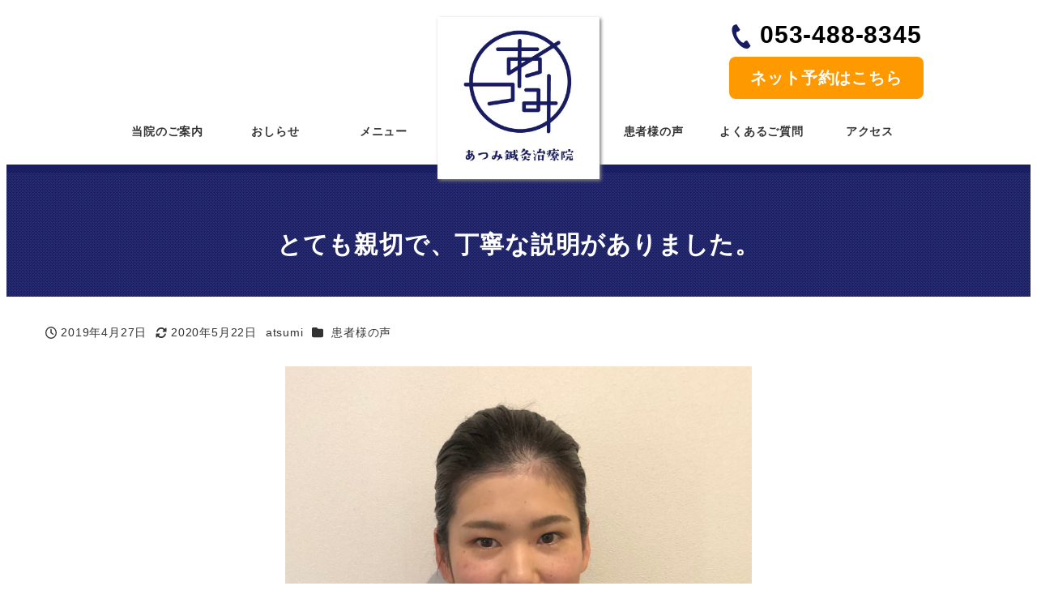

--- FILE ---
content_type: text/css
request_url: https://atsumishinkyu.com/Admin_cms/wp-content/themes/snow-monkey/assets/css/app/app-theme.css?ver=1759302775
body_size: 1743
content:
.c-copyright--inverse{background-color:var(--wp--preset--color--sm-text);color:var(--wp--preset--color--sm-text-alt)}.c-entry-aside__title{align-items:center;display:flex;flex-direction:row;justify-content:center}.c-entry-aside__title:after,.c-entry-aside__title:before{background-color:var(--wp--preset--color--sm-text);content:"";display:block;flex:1 0 0%;height:1px;min-width:20px}.c-entry-aside__title:before{margin-right:.5em}.c-entry-aside__title:after{margin-left:.5em}.c-page-top{background-color:var(--wp--preset--color--sm-accent)}@media (any-hover:hover){.c-page-top:hover{filter:brightness(90%)}}.c-page-top:focus-visible{filter:brightness(90%)}.c-page-top a,.c-pagination__item{color:var(--wp--preset--color--white)}.c-pagination__item{background-color:var(--wp--preset--color--sm-accent)}.c-pagination__item-ellipsis,.c-pagination__item-link{background-color:var(--wp--preset--color--sm-lighter-gray)}@media (any-hover:hover){.c-pagination__item-link:hover{background-color:var(--wp--preset--color--sm-light-gray);color:var(--wp--preset--color--white)}}.c-pagination__item-link:focus-visible{background-color:var(--wp--preset--color--sm-light-gray);color:var(--wp--preset--color--white)}.c-section__title{--_font-size-level:0;align-items:var(--widget-title-align-items);display:var(--widget-title-display);flex-direction:var(--widget-title-flex-direction);font-size:var(--_font-size);justify-content:var(--widget-title-justify-content);line-height:var(--_line-height)}.c-section__title:after,.c-section__title:before{background-color:var(--widget-title-pseudo-background-color);content:var(--widget-title-pseudo-content);display:var(--widget-title-pseudo-display);flex:var(--widget-title-pseudo-flex);height:var(--widget-title-pseudo-height);min-width:var(--widget-title-pseudo-min-width)}.c-section__title:before{margin-right:var(--widget-title-before-margin-right)}.c-section__title:after{margin-left:var(--widget-title-after-margin-left)}.children-expander{align-items:center;background-color:initial;border:none;cursor:pointer;display:flex;height:var(--_space);justify-content:center;outline:none;padding:0;position:absolute;right:0;top:-1px;transform:rotate(90deg);width:var(--_space);--_transition-duration:var(--_global--transition-duration);--_transition-function-timing:var(--_global--transition-function-timing);--_transition-delay:var(--_global--transition-delay);transition:transform var(--_transition-duration) var(--_transition-function-timing) var(--_transition-delay)}.children-expander[data-is-expanded=true]{right:.05rem;transform:rotate(-90deg)}.children-expander>.c-ic-angle-right{transform:none}.cat-item .children{border-bottom:1px solid var(--wp--preset--color--sm-lighter-gray);border-top:1px solid var(--wp--preset--color--sm-lighter-gray);display:none;margin:var(--_padding-2) 0 0 0;padding:var(--_padding-2) 0}.cat-item .children[data-is-hidden=false]{animation:widget_children_show .5s;display:block;margin-bottom:var(--_margin-2)}.cat-item .children[data-is-hidden=false] [data-is-hidden=false]{border-bottom:none;margin-bottom:var(--_padding-2)}.cat-item .children ul{margin-left:0}.cat-item .children>li:first-child{margin-top:0}.children .cat-item .children:last-child:not(:first-child){margin-bottom:calc(-1 * var(--_padding-2))}.snow-monkey-posts__title:after{background-color:var(--wp--preset--color--sm-accent);content:"";display:block;height:1px;margin:var(--_margin-1) auto 0;width:60px}.widget_nav_menu .sub-menu{border-bottom:1px solid var(--wp--preset--color--sm-lighter-gray);border-top:1px solid var(--wp--preset--color--sm-lighter-gray);display:none;margin:var(--_padding-2) 0 0 0;padding:var(--_padding-2) 0}@keyframes widget_children_show{0%{opacity:0}to{opacity:1}}.widget_nav_menu .sub-menu[data-is-hidden=false]{animation:widget_children_show .5s;display:block;margin-bottom:var(--_margin-2)}.widget_nav_menu .sub-menu[data-is-hidden=false] [data-is-hidden=false]{border-bottom:none;margin-bottom:var(--_padding-2)}.widget_nav_menu .sub-menu ul{margin-left:0}.widget_nav_menu .sub-menu>li:first-child{margin-top:0}:where(.textwidget)>:where(h2:not([class*=is-style-]),h2.is-style-default){background-color:var(--entry-content-h2-background-color);border-left:var(--entry-content-h2-border-left);padding:var(--entry-content-h2-padding)}:where(.textwidget)>:where(h3:not([class*=is-style-]),h3.is-style-default){border-bottom:var(--entry-content-h3-border-bottom);padding:var(--entry-content-h3-padding)}:where(.textwidget)>blockquote:not([class~=wp-block-quote]){background-image:url(../../img/blockquote/top.svg),url(../../img/blockquote/bottom.svg);background-position:0 0,100% 100%;background-repeat:no-repeat;background-size:70px;border:none;position:relative}:where(.textwidget)>blockquote:not([class~=wp-block-quote]),:where(.textwidget)>blockquote:not([class~=wp-block-quote]).is-large,:where(.textwidget)>blockquote:not([class~=wp-block-quote]).is-style-large:not(.is-style-plain){padding:var(--_padding2) var(--_padding1) var(--_padding1) var(--_padding2)}:where(.textwidget)>blockquote:not([class~=wp-block-quote]):before{background-image:url(../../img/blockquote/icon.svg);background-repeat:no-repeat;background-size:contain;content:"";display:block;height:1.5rem;left:1rem;position:absolute;top:1rem;width:1.5rem}.c-widget>h2,.c-widget>h3,.c-widget>h4,.c-widget>h5,.c-widget>h6,.c-widget__title{--_font-size-level:0;align-items:var(--widget-title-align-items);display:var(--widget-title-display);flex-direction:var(--widget-title-flex-direction);font-size:var(--_font-size);justify-content:var(--widget-title-justify-content);line-height:var(--_line-height)}.c-widget>h2:after,.c-widget>h2:before,.c-widget>h3:after,.c-widget>h3:before,.c-widget>h4:after,.c-widget>h4:before,.c-widget>h5:after,.c-widget>h5:before,.c-widget>h6:after,.c-widget>h6:before,.c-widget__title:after,.c-widget__title:before{background-color:var(--widget-title-pseudo-background-color);content:var(--widget-title-pseudo-content);display:var(--widget-title-pseudo-display);flex:var(--widget-title-pseudo-flex);height:var(--widget-title-pseudo-height);min-width:var(--widget-title-pseudo-min-width)}.c-widget>h2:before,.c-widget>h3:before,.c-widget>h4:before,.c-widget>h5:before,.c-widget>h6:before,.c-widget__title:before{margin-right:var(--widget-title-before-margin-right)}.c-widget>h2:after,.c-widget>h3:after,.c-widget>h4:after,.c-widget>h5:after,.c-widget>h6:after,.c-widget__title:after{margin-left:var(--widget-title-after-margin-left)}.c-widget .wp-block-group>h2,.c-widget .wp-block-group>h3,.c-widget .wp-block-group>h4,.c-widget .wp-block-group>h5,.c-widget .wp-block-group>h6,.c-widget .wp-block-group__inner-container>h2,.c-widget .wp-block-group__inner-container>h3,.c-widget .wp-block-group__inner-container>h4,.c-widget .wp-block-group__inner-container>h5,.c-widget .wp-block-group__inner-container>h6,.c-widget .wp-widget-group__inner-blocks>h2,.c-widget .wp-widget-group__inner-blocks>h3,.c-widget .wp-widget-group__inner-blocks>h4,.c-widget .wp-widget-group__inner-blocks>h5,.c-widget .wp-widget-group__inner-blocks>h6{--_font-size-level:0;align-items:var(--widget-title-align-items);display:var(--widget-title-display);flex-direction:var(--widget-title-flex-direction);font-size:var(--_font-size);justify-content:var(--widget-title-justify-content);line-height:var(--_line-height)}.c-widget .wp-block-group>h2:after,.c-widget .wp-block-group>h2:before,.c-widget .wp-block-group>h3:after,.c-widget .wp-block-group>h3:before,.c-widget .wp-block-group>h4:after,.c-widget .wp-block-group>h4:before,.c-widget .wp-block-group>h5:after,.c-widget .wp-block-group>h5:before,.c-widget .wp-block-group>h6:after,.c-widget .wp-block-group>h6:before,.c-widget .wp-block-group__inner-container>h2:after,.c-widget .wp-block-group__inner-container>h2:before,.c-widget .wp-block-group__inner-container>h3:after,.c-widget .wp-block-group__inner-container>h3:before,.c-widget .wp-block-group__inner-container>h4:after,.c-widget .wp-block-group__inner-container>h4:before,.c-widget .wp-block-group__inner-container>h5:after,.c-widget .wp-block-group__inner-container>h5:before,.c-widget .wp-block-group__inner-container>h6:after,.c-widget .wp-block-group__inner-container>h6:before,.c-widget .wp-widget-group__inner-blocks>h2:after,.c-widget .wp-widget-group__inner-blocks>h2:before,.c-widget .wp-widget-group__inner-blocks>h3:after,.c-widget .wp-widget-group__inner-blocks>h3:before,.c-widget .wp-widget-group__inner-blocks>h4:after,.c-widget .wp-widget-group__inner-blocks>h4:before,.c-widget .wp-widget-group__inner-blocks>h5:after,.c-widget .wp-widget-group__inner-blocks>h5:before,.c-widget .wp-widget-group__inner-blocks>h6:after,.c-widget .wp-widget-group__inner-blocks>h6:before{background-color:var(--widget-title-pseudo-background-color);content:var(--widget-title-pseudo-content);display:var(--widget-title-pseudo-display);flex:var(--widget-title-pseudo-flex);height:var(--widget-title-pseudo-height);min-width:var(--widget-title-pseudo-min-width)}.c-widget .wp-block-group>h2:before,.c-widget .wp-block-group>h3:before,.c-widget .wp-block-group>h4:before,.c-widget .wp-block-group>h5:before,.c-widget .wp-block-group>h6:before,.c-widget .wp-block-group__inner-container>h2:before,.c-widget .wp-block-group__inner-container>h3:before,.c-widget .wp-block-group__inner-container>h4:before,.c-widget .wp-block-group__inner-container>h5:before,.c-widget .wp-block-group__inner-container>h6:before,.c-widget .wp-widget-group__inner-blocks>h2:before,.c-widget .wp-widget-group__inner-blocks>h3:before,.c-widget .wp-widget-group__inner-blocks>h4:before,.c-widget .wp-widget-group__inner-blocks>h5:before,.c-widget .wp-widget-group__inner-blocks>h6:before{margin-right:var(--widget-title-before-margin-right)}.c-widget .wp-block-group>h2:after,.c-widget .wp-block-group>h3:after,.c-widget .wp-block-group>h4:after,.c-widget .wp-block-group>h5:after,.c-widget .wp-block-group>h6:after,.c-widget .wp-block-group__inner-container>h2:after,.c-widget .wp-block-group__inner-container>h3:after,.c-widget .wp-block-group__inner-container>h4:after,.c-widget .wp-block-group__inner-container>h5:after,.c-widget .wp-block-group__inner-container>h6:after,.c-widget .wp-widget-group__inner-blocks>h2:after,.c-widget .wp-widget-group__inner-blocks>h3:after,.c-widget .wp-widget-group__inner-blocks>h4:after,.c-widget .wp-widget-group__inner-blocks>h5:after,.c-widget .wp-widget-group__inner-blocks>h6:after{margin-left:var(--widget-title-after-margin-left)}.widgettitle{--_font-size-level:0;align-items:var(--widget-title-align-items);display:var(--widget-title-display);flex-direction:var(--widget-title-flex-direction);font-size:var(--_font-size);justify-content:var(--widget-title-justify-content);line-height:var(--_line-height)}.widgettitle:after,.widgettitle:before{background-color:var(--widget-title-pseudo-background-color);content:var(--widget-title-pseudo-content);display:var(--widget-title-pseudo-display);flex:var(--widget-title-pseudo-flex);height:var(--widget-title-pseudo-height);min-width:var(--widget-title-pseudo-min-width)}.widgettitle:before{margin-right:var(--widget-title-before-margin-right)}.widgettitle:after{margin-left:var(--widget-title-after-margin-left)}.wpco .contents-outline a:before{background-color:var(--wp--preset--color--sm-accent);color:var(--wp--preset--color--white);font-size:10px;line-height:1}:where(.p-entry-content)>:where(h2:not([class*=is-style-]),h2.is-style-default){background-color:var(--entry-content-h2-background-color);border-left:var(--entry-content-h2-border-left);padding:var(--entry-content-h2-padding)}:where(.p-entry-content)>:where(h3:not([class*=is-style-]),h3.is-style-default){border-bottom:var(--entry-content-h3-border-bottom);padding:var(--entry-content-h3-padding)}:where(.p-entry-content)>blockquote:not([class~=wp-block-quote]){background-image:url(../../img/blockquote/top.svg),url(../../img/blockquote/bottom.svg);background-position:0 0,100% 100%;background-repeat:no-repeat;background-size:70px;border:none;position:relative}:where(.p-entry-content)>blockquote:not([class~=wp-block-quote]),:where(.p-entry-content)>blockquote:not([class~=wp-block-quote]).is-large,:where(.p-entry-content)>blockquote:not([class~=wp-block-quote]).is-style-large:not(.is-style-plain){padding:var(--_padding2) var(--_padding1) var(--_padding1) var(--_padding2)}:where(.p-entry-content)>blockquote:not([class~=wp-block-quote]):before{background-image:url(../../img/blockquote/icon.svg);background-repeat:no-repeat;background-size:contain;content:"";display:block;height:1.5rem;left:1rem;position:absolute;top:1rem;width:1.5rem}

--- FILE ---
content_type: text/css
request_url: https://atsumishinkyu.com/Admin_cms/wp-content/plugins/my-snow-monkey/style.css?ver=1759304952
body_size: 10003
content:
@charset "utf-8";
@import url(http://fonts.googleapis.com/earlyaccess/notosansjp.css);
/* CSS Document */
body {
	font-family: 'Noto Sans JP', sans-serif;
}
*{

	}
a{
	transition: all 0.3s ease;
}
img{
}
.br-sp{
	display:none;
}
:where(.c-entry__content>:not(.alignleft):not(.alignright):not(.alignfull)){
	max-width: none;
}
.c-container{
	padding-right: .75rem;
	padding-left: .75rem;
}
@media (max-width: 781px) {
	.br-pc,
	.sp-none{
		display:none;
	}
	.br-sp{
		display:block;
	}
}
/* =======================================
    header
======================================= */
.l-header{
	border-bottom: solid 10px #1A1F64;
	overflow: visible;
}
.c-site-branding{
	position: relative;
}
.c-site-branding__title{
	position: absolute;
	top: -3rem;
	left: 50%;
	width: 200px;
	background-color: #fff;
	box-shadow: 2px 2px 4px grey;
	padding: 0;
	margin-left: -100px;
}
.l-center-header .p-global-nav .c-navbar__item{
	flex: 1;
}
.l-center-header .p-global-nav .c-navbar__item>a{
	padding: .75rem .5rem;
}
.header-phone{
	display: block;
	font-size: 1.875rem;
	font-weight: 700;
	text-decoration: none;
	color: #000;
	pointer-events: none;
}
.header-phone::before{
	content: "";
	display: inline-block;
	vertical-align: middle;
	width: 1.875rem;
	height: 1.875rem;
	background: url(img/icon-phone.svg) center center no-repeat;
	background-size: contain;
	margin-right: .5rem;
}
.header-yoyaku{
	display: block;
	width: 15rem;
	font-size: 1.25rem;
	font-weight: 700;
	text-align: center;
	text-decoration: none;
	color: #fff;
	background-color: #f90;
	border-radius: 0.5rem;
	padding: 0.5rem 1rem;
}
.header-yoyaku:hover{
	background-color: #ffb340;
}
@media (min-width: 1024px) {
	.l-center-header[data-has-global-nav=true] .l-center-header__row:first-child{
		margin-top: .5rem;
	}
	.header .c-container{
		padding: 0;
	}
	.l-header .u-invisible-md-down .menu-item:nth-of-type(3){
		margin-right: 200px;
	}
}
@media (max-width: 1023px) {
	.l-center-header .c-row__col.u-text-center> .c-site-branding{
		margin-left: 0;
	}
	.c-site-branding__title{
		width: 100px;
		left: 0;
		margin-left: -3rem;
	}
	.l-center-header__row .u-invisible-md-down:nth-of-type(4){
		display: block !important;
	}
	.c-hamburger-btn{
		background-color: #1A1F64;
		padding: .5rem .75rem;
		margin-right: -1.25rem;
	}
	.l-header .c-hamburger-btn__bar{
		background-color: #fff;
	}
	.c-hamburger-btn__label{
		color: #fff;
	}
}
@media (max-width: 768px) {

	.l-center-header__row{
padding-left:1rem;
padding-right:1rem;
}
	.c-site-branding__title{
		margin-left: -4rem;
                margin-top: 1rem;
	}
	.l-center-header__row .u-invisible-md-down:nth-of-type(4){
		padding: 0;
		margin-right: .25rem;
	}
	.header-contact{
		display: flex;
	}
	.header-phone{
		display: flex;
		justify-content: center;
		align-items: center;
		pointer-events: auto;
		width: 3rem;
		height: 3rem;
		border: solid 1px #1A1F64;
		border-radius: 50%;
		margin-right: .75rem;
	}
	.header-phone::before{
		margin-right: 0;
	}
	.header-phone span{
		display: none;
	}
	.header-yoyaku{
		display: flex;
		justify-content: center;
		align-items: center;
		flex-direction: column;
		width: auto;
		font-size: .875rem;
		line-height: 1.2;
		padding: .25rem .5rem;
	}
	.header-yoyaku span{
		display: block;
	}
}
/* =======================================
    index
======================================= */
.mainview-sp{
	margin-top: 0 !important;
}
.main-bot-text {
    font-size: 1.5rem;
    text-align: center;
    color: #fff;
    background: url(img/bg-border.jpg) left top repeat;
    padding: 1.5rem 0;
	margin: 0 !important;
}
.main-bot-text span:last-child {
    padding-left: 1rem;
}
.mainview-bottom{
	margin-top: 0 !important;
}
.index-bnr02 {
    display: flex;
    justify-content: space-around;
    align-items: center;
    max-width: 990px;
    margin: 0 auto 2rem;
}
.index-bnr02 a {
    width: 49%;
    max-width: 472px;
}
.index-bnr02 a:first-child {
    margin-right: 1rem;
}
.index-info .wp-block-column>h2{
	padding: .5rem 1rem;
	margin-bottom: 0;
}
.index-news {
	background-color: #FFF7CC;
	padding-bottom: 1rem;
}
.index-tips{
	background-color: #FFE8E8;
	padding-bottom: 1rem;
}
.index-info .c-entries--simple{
	border-top: none;
	padding: 0 1rem;
}
.index-info .c-entries--simple .c-entries__item{
	border-bottom-color: #fff;
}
.index-info .c-entry-summary__body{
	display: flex;
	flex-direction: column-reverse;
}
.index-info .c-entry-summary__meta{
	margin-top: 0;
}
.index-info .c-entry-summary__term,
.index-info .c-meta__item--author{
	display: none;
}
.index-case{
    background-image: url(img/bg-case-min.jpg);
    background-position: left top;
    background-repeat: repeat;
	padding: 0;
}
.case4{
    display: flex;
    justify-content: space-between;
    padding: 0;
    margin: 0 0 2rem;
}
.case4 figure{
width: 23%;
}
.case4 figcaption{
    font-size: 1.375rem;
    font-weight: 700;
    text-align: center;
}
.btn-brown-stripe a{
    display: block;
	width: 100%;
    max-width: 36rem;
    font-size: 1.5rem;
    font-weight: 700;
    text-align: center;
    color: #fff;
    background: url(img/bg-brown-stripe.jpg) left top repeat;
    border-radius: 0.25rem;
    padding: 0.75rem 1rem;
    margin: 0 auto;
}
.index-biyou{
	padding: 0;
	margin-top: 0 !important;
}
.c-container.index-osusume{
    	max-width: 420px;
    	font-size: 1.25rem;
	padding-right:0;
	padding-left:0;
    	border-bottom: solid 1px;
    	padding-bottom: 2rem;
	text-align: center;
}
.index-osusume .smb-container__body ul{
	max-width: 420px;
	line-height:1.2;
	border-top: solid 1px;
    	padding-top: 2rem;
	padding-left: 4rem;
	margin-top:1rem;
	text-align:left;
}

.index-osusume p{
    	max-width: 420px;
	position: relative;
	display: inline-block;
	padding: 0 45px;
}
.index-osusume p:before,
.index-osusume p:after {
  	content: '';
  	position: absolute;
  	top: 50%;
  	display: inline-block;
  	width: 35px;
  	height: 1px;
  	background-color: black;
  	-webkit-transform: rotate(-60deg);
  	transform: rotate(-60deg);
}
.index-osusume p:before {
  	left:0;
  	-webkit-transform: rotate(60deg);
	transform: rotate(60deg);
}
.index-osusume p:after {
  	right: 0;
}
.index-diet a{
	border: solid 1px #b3a5a5;
    	display: block;
}

.index-diet{
    padding: 0;
    background: url(img/bg-case-min.jpg) left top repeat;
}
.index-voice .c-entry-summary__figure .c-entry-summary__term,
.index-voice .c-entries--panel .c-entry-summary__body{
	display: none;
}
.index-voice .c-entry-summary__figure{
	margin-bottom: 0;
}
.p-entry-content .index-bnr{
	padding:5rem 0;
	margin-top:0;
}
.post-770.c-entry{
	padding-bottom:0;
}
@media (min-width: 640px) {
	.index-info .c-entries--simple .c-entry-summary__content{
		display: none;
	}
}
@media (max-width: 768px) {
	.main-bot-text{
		font-size: 1rem;
		padding: .625rem 0 .5rem;
	}
	.main-bot-text span{
		display: inline-block;
	}
	.main-bot-text span:first-child,
	.main-bot-text span:last-child{
		font-size: .75rem;
	}
	.index-bnr02 {
		flex-direction: column;
	}
	.index-bnr02 a,
	.index-bnr02 a:first-child {
		width: 100%;
		margin: 0 auto 1rem;
	}
	.index-info .c-entries--simple .c-entry-summary__figure{
		margin-right: 1rem;
	}
	.index-info h2{
		font-size: 1.25rem;
	}
	.index-info h3{
		font-size: 1rem;
		line-height: 1.2;
	}
	.index-info .c-entry-summary__meta{
		margin-top: 0;
	}
	.index-case h2,
	.index-biyou h2{
		font-size: 1.25rem;
	}
	.case4{
		flex-wrap: wrap;
		margin-bottom: 0;
	}
	.case4 figure{
		width: 49%;
		margin-bottom: 1.5rem;
	}
	.case4 figcaption{
		font-size: 1.125rem;
	}
	.sp-ta-left{
		text-align: left !important;
	}
	.btn-brown-stripe a{
		font-size: 1.25rem;
		padding: 0.5rem 0.75rem;
	}
	.index-diet .smb-section__title{
		font-size: 1.375rem;
	}
	.index-voice .smb-section{
		padding-top: 0;
	}
	.index-voice .smb-section__title{
		font-size: 1.25rem;
	}
}

/* =======================================
    footer
======================================= */
.l-footer{
	color: #fff;
	background: url(img/bg-border.jpg) left top repeat;
}
.l-footer--default .l-footer-widget-area{
	padding-top: 0;
	padding-bottom: 0;
}
.l-footer .c-fluid-container,
.c-row>.c-row__col.l-footer-widget-area__item{
	padding: 0;
}
.l-footer .c-row{
	margin: 0;
}
.footer-top {
    background-color: #006699;
}
.wrap{
	max-width: 1200px;
    margin: 0 auto;
}
.wrap-footer-top{
	display: flex;
	padding: 0 1rem;
}
.footer-top a {
    	width: 50%;
    	font-size: 2rem;
    	font-weight: 700;
    	text-align: center;
	text-decoration: none;
    	color: #fff;
    	background-color: #F1A28B;
    	padding: 1.5rem 0;
	line-height: 1.2;
}
.footer-top a:last-child {
    background-color: #00CC00;
}
.footer-top small{
	 font-size: 1.25rem;
}

.footer-main{
    display: flex;
	justify-content: space-between;
    align-items: flex-start;
	padding: 0 1rem;
}
.footer-info,
.footer-map {
    width: 49%;
    padding-bottom: 2rem;
}
.footer-logo {
    display: block;
    width: 22rem;
    margin: 1rem 0 0.5rem;
}
.footer-phone {
    font-size: 2rem;
    font-weight: 700;
    margin: 0.5rem 0;
}
.footer-phone a{
	color: #fff;
	text-decoration: none;
	pointer-events: none;
}
.footer-phone img {
    display: inline-block;
    vertical-align: middle;
    width: 1.65rem;
    margin-right: 0.75rem;
}
address{
	font-size: 1rem;
	font-style: normal;
}
.footer-time{
	font-size: 1rem;
}
.wrap-footer-bnr {
    display: flex;
    justify-content: space-between;
    align-items: center;
}
.footer-bnr {
    width: 40%;
    text-align: center;
    margin-right: 1rem;
}

.footer-facebook{
    display: inline-block;
	font-size: 1rem;
    line-height: 1;
	text-decoration: none;
    color: #fff;
    background-color: #003399;
    border: solid 1px #516282;
    border-radius: 4px;
    padding: 0.45rem 1rem;
    margin-top: 1rem;
}
.footer-facebook img {
    display: inline-block;
    vertical-align: middle;
    width: 1.875rem;
    margin-right: 0.5rem;
}
.p-footer-sub-nav{
	max-width: 1200px;
	margin: 0 auto;
}
#menu-footer-nav{
	justify-content: flex-start;
    border-top: solid 1px #fafafa;
    padding: 1rem 0;
}
#menu-footer-nav li{
	position: relative;
display: inline-block;
    vertical-align: middle;
    padding: 0 1.5rem;
    margin-bottom: 0.5rem;
}
#menu-footer-nav li::before,
#menu-footer-nav li:last-child::after{
    content: "";
    position: absolute;
    top: 50%;
    left: 0;
    display: block;
    width: 1px;
    height: 1rem;
    background-color: #74716A;
    margin-top: -0.5rem;
}
#menu-footer-nav{
	font-size: 1rem;
}
@media (max-width: 1200px) {
	.footer-info address span{
		display: block;
	}
}
@media (max-width: 768px) {
	.l-footer{
		padding-bottom: 3.5rem;
	}
	.footer-top {
    position: fixed;
    bottom: 0;
    left: 0;
    width: 100%;
    z-index: 1000;
}
	.wrap-footer-top{
		padding: 0;
	}
	.footer-top a{
		font-size: .875rem;
		padding: 1rem 0;
	}
	.footer-top small{
	 	font-size: 0.7rem;
	}
	.footer-main{
		flex-wrap: wrap;
	}
	.footer-info{
		width: 100%;
		text-align: center;
	}
	.footer-logo{
		width: 90%;
		max-width: 340px;
		margin: 2rem auto;
	}
	.footer-phone a {
    display: block;
    font-size: 1.5rem;
    color: #fafafa;
    text-decoration: none;
    background-color: #005990;
    border: solid 1px #fafafa;
    border-radius: 0.3125rem;
    padding: 0.3125rem 0;
    margin: 0.875rem 0;
	pointer-events: auto;
}
	.footer-map{
		width: 100%;
	}
	.wrap-footer-bnr{
		flex-direction: column;
	}
	.footer-bnr{
		width: 100%;
		margin-top: 1rem;
	}
	.footer-facebook{
		display: block;
    width: 100%;
    max-width: 20rem;
    border-radius: 0.25rem;
    margin: 1rem auto;
	}
	#menu-footer-nav{
		flex-direction: column;
		border-top: none;
	    padding: 0 1rem;
	}
	#menu-footer-nav li{
	    width: 100%;
	    border-top: solid 1px #ccc;
	    padding: 0;
	    margin: 0;
	}
	#menu-footer-nav li::before,
	#menu-footer-nav li:last-child::after{
		content: none;
	}
	#menu-footer-nav li a {
	    display: block;
	    font-size: 1rem;
		text-align: left;
	    padding: 0.75rem;
	}
}
/* =======================================
    固定ページ
======================================= */
.l-container{
	overflow:hidden;
}
.c-entry{
	padding-bottom: 4rem;
}
.c-entry__header h1{
	font-size: 1.875rem;
	font-weight: 700;
	text-align: center;
	color: #fff;
	background: url(img/bg-border.jpg) left top repeat;
	padding: 4rem 0 2.5rem;
	margin-bottom: 2rem;
}
@media (max-width: 768px) {
	.c-entry{
		padding-bottom: 2rem;
	}
	.c-entry__header h1{
		font-size: 1.25rem;
		padding: 1.75rem 0 1.5rem;
		margin-bottom: 1.5rem;
	}
}
/* =======================================
    当院のご案内
======================================= */
.guide01-box figure{
	max-width: 300px;
}
.flow{
	padding: 3rem 0;
}
.flow h3{
	border-bottom: solid 1px #22246F !important;
	margin: 0 0 0.75rem !important;
}
.flow-phone{
	color: #000;
	font-weight: 700;
	text-decoration: none;
	pointer-events: none;
}
.btn-flow-form {
display: inline-block;
    vertical-align: middle;
    color: #f90;
    margin-left: 1rem;
}
@media (max-width: 768px) {
	.sp-1column.wp-block-media-text.is-stacked-on-mobile,
	.flow .wp-block-media-text.is-stacked-on-mobile{
	    grid-template-columns: 100%!important;
	}
	.sp-1column.wp-block-media-text.is-stacked-on-mobile .wp-block-media-text__media{
		grid-column: 1;
		grid-row: 1;
		margin: 0 auto;
	}
	.sp-1column.wp-block-media-text.is-stacked-on-mobile .wp-block-media-text__content,
	.flow .wp-block-media-text.is-stacked-on-mobile .wp-block-media-text__content{
	    grid-column: 1;
	    grid-row: 2;
	}
	.guide01-box figure{
		width: 50%;
	}
	.flow-phone{
		display: block;
		font-size: 1.25rem;
    font-weight: 700;
    color: #22246F;
    text-align: center;
    border: solid 1px #22246F;
    border-radius: 4px;
    padding: 0.375rem;
		pointer-events: auto;
	}
	.flow-phone::before{
		content: "";
		display: inline-block;
		vertical-align: middle;
		width: 1.5rem;
		height: 1.5rem;
		background: url(img/icon-phone.svg) center center no-repeat;
		background-size: contain;
		margin-right: .5rem;
	}
	.btn-flow-form {
	    display: block;
	    text-align: center;
	    font-size: 1.25rem;
	    font-weight: 700;
	    color: #fff;
	    text-decoration: none;
	    background-color: #f90;
	    border-radius: 4px;
	    padding: 0.375rem;
	    margin: 1rem 0;
	}
}
/* =======================================
    記事一覧
======================================= */
.p-archive{
	max-width: 1200px;
	padding: 0 1rem;
	margin: 0 auto;
}
.p-archive .c-entry-summary__figure{
	margin-bottom: .5rem;
}
.p-archive .c-entry-summary__title{
	font-size: 1rem;
	font-weight: normal;
}
.p-archive .c-entry-summary__content,
.p-archive .c-entry-summary__meta{
	display: none;
}
/* =======================================
    記事詳細
======================================= */
.p-comments,
.p-trackbacks,
.c-prev-next-nav,
.p-related-posts .c-entry-summary__meta{
	display: none;
}
.single .c-entry__meta,
.single .c-entry__body,
.single .c-entry__footer{
	max-width: 1200px;
	padding: 0 1rem;
	margin: 0 auto;
}
.c-eyecatch img{
	max-width: 36rem;
}
.single .p-entry-content h1{
font-size: 1.25rem;
    font-weight: 700;
    text-align: left;
    background-color: #efefef;
    padding: 0.5rem 1rem;
    margin: 0 0 1rem;
}
.single .p-entry-content>p:not(:last-child){
	margin-bottom: 2rem;
}
@media (max-width: 768px) {
	.single .p-entry-content h1{
		font-size: 1rem;
		padding: .5rem .5rem .5rem .75rem;
	}
}
/* =======================================
    お客様の声一覧
======================================= */
.voice-text {
    font-size: 1.5rem;
    border-bottom: solid 1px #22246F;
    text-align: center;
    padding-bottom: 0.5rem;
}
@media (max-width: 768px) {
	.voice-text {
		font-size: 1.25rem;
	}
}
/* =======================================
    メニュー
======================================= */
.menu-bnr {
    display: block;
    width: 40rem;
    font-size: 1.5rem;
    font-weight: 700;
    text-align: center;
	text-decoration: none;
    color: #fff;
    background-color: #c00;
    padding: 1.5rem;
    margin: 0 auto 0.75rem;
}
.menu-bnr:hover{
	background-color: #ec2929;
}
.price dt {
    position: relative;
    font-size: 1.25rem;
    font-weight: 700;
    border-bottom: dotted 1px #ccc;
    padding-top: 0.5rem;
    padding-bottom: 0.5rem;
    padding-left: 1.5rem;
}
.price dt::before {
    content: "";
    position: absolute;
    top: 0.75rem;
    left: 0;
    display: block;
    width: 8px;
    height: 30px;
    background-color: #151A5C;
}
.price dd {
    border-bottom: solid 1px #272C6E;
    padding: 1rem 1rem 1.5rem 1.5rem;
    margin: 0;
}
.bnr-biyoubari {
    display: block;
    width: 100%;
    max-width: 640px;
    margin: 1rem auto 0;
}
.bnr-biyoubari .sp {
    display: none;
}
@media (max-width: 768px) {
	.menu-bnr {
	    width: 100%;
	    font-size: 1rem;
	    padding: 1.25rem 0 1.375rem;
	    margin-bottom: 0.875rem;
	}
	.menu-bnr + small{
		font-size: .875rem;
	}
	.price dt {
	    font-size: 1rem;
	    padding-left: 1rem;
	}
	.price dt::before {
		top: .6125rem;
	    height: 23px;
	}
	.price dd {
	    padding: 1rem;
	}
	.bnr-biyoubari {
	    max-width: 768px;
	}
	.bnr-biyoubari .pc {
	    display: none;
	}
	.bnr-biyoubari .sp {
	    display: block;
	}
}
/* =======================================
    よくあるご質問
======================================= */
.qa-dl dt{
    position: relative;
    font-weight: 700;
    background-color: #efefef;
    padding: 0.5rem 1rem 0.5rem 2.5rem;
}
.qa-dl dt::before{
    content: "Q.";
    position: absolute;
    left: 1rem;
    top: 0.5rem;
}
.qa-dl dd{
	position: relative;
    padding: 1rem 1rem 1rem 2.5rem;
    margin: 0;
}
.qa-dl dd::before{
    content: "A.";
    position: absolute;
    left: 1rem;
    top: 1rem;
    font-weight: 700;
}
@media (max-width: 768px) {
	.qa-dl dd{
		padding: 0.75rem 0 0.75rem 1.875rem;
	}
}
/* =======================================
    求人
======================================= */
.recruit-top{
	padding: 0 1rem;
}
.recruit-top h2 {
    font-size: 1.625rem;
    font-weight: 700;
	text-align: center;
    margin-bottom: 2rem;
}
.recruit-top h2 + p {
    font-size: 1.25rem;
    text-align: center;
	margin-bottom: 1.5rem;
}
.recruit-box01 {
    display: flex;
    justify-content: center;
    align-items: center;
    margin-bottom: 4rem;
}
.recruit-box01 img {
    width: 40%;
}
.recruit-box01 ul {
    padding: 0 0 0 2rem;
    margin: 0;
}
.recruit-box01 li {
    position: relative;
    font-size: 1.125rem;
	list-style-type: none;
    padding-left: 2rem;
    margin-bottom: 0.75rem;
}
.recruit-box01 li:last-child {
    margin-bottom: 0;
}
.recruit-box01 li::before {
    content: "";
    position: absolute;
    top: 3px;
    left: 0;
    display: block;
    width: 24px;
    height: 24px;
    background: url(img/icon-check.svg) center center no-repeat;
    background-size: contain;
}
.recruit-point {
    background-color: #f3efe6;
    padding: 3rem 1rem;
}
.recruit-point h2 {
    font-size: 1.625rem;
    font-weight: 700;
	text-align: center;
    margin: 0 0 2rem;
}
.recruit-point section {
    position: relative;
    margin-bottom: 4rem;
}
.recruit-point-title {
    position: absolute;
    top: 0;
    left: 0;
    font-size: .875rem;
    font-weight: 700;
    line-height: 1;
    color: #b28f57;
}
.recruit-point-title span {
    display: block;
    font-size: 2rem;
}
.recruit-point h3 {
    font-size: 1.75rem;
    text-align: left;
    color: #b28f57;
    padding-left: 4rem;
    margin-bottom: 1rem;
    padding-bottom: 1rem;
    border-bottom: solid 1px;
}
.recruit-point img {
    display: block;
    margin-bottom: 4rem;
}
.wrap-recruit-greeting {
    padding: 3rem 1rem;
}
.wrap-recruit-greeting h2 {
    font-size: 1.625rem;
    font-weight: 700;
	text-align: center;
    border-bottom: solid 1px #22246F;
    padding-bottom: 0.5rem;
    margin: 0 0 2rem;
}
.recruit-greeting {
    display: flex;
    justify-content: space-between;
    align-items: flex-start;
}
.recruit-greeting img {
    width: 30%;
    max-width: 300px;
}
.recruit-greeting-text {
    flex: 1;
    padding-left: 2rem;
}
.rec-gre-name {
    text-align: right;
}
.wrap-recruit-bosyu {
    background-color: #f3efe6;
    padding: 3rem 1rem;
}
.recruit-bosyu {
    display: flex;
    justify-content: center;
    align-items: flex-start;
}
.recruit-bosyu img {
    width: 50%;
    border-radius: 1.5rem;
}
.recruit-bosyu-text {
    width: 50%;
    text-align: center;
    background-color: #fff;
    border-radius: 1.5rem;
    padding: 2rem 1rem;
    margin-top: 4rem;
    margin-left: -3rem;
}

.recruit-bosyu h2 {
    font-size: 1.375rem;
    font-weight: 700;
    margin: 0 0 1.5rem;
}
.recruit-bosyu h2 span {
    background: linear-gradient(transparent 70%, #FFFF00 70%);
}
.recruit-bosyu p {
    font-size: 1.125rem;
    margin-bottom: 1rem;
}
.recruit-yoko {
    padding: 3rem 1rem;
}
.recruit-yoko h2 {
    width: 8rem;
    font-size: 1.5rem;
    text-align: center;
    color: #fff;
    background-color: #22246f;
    padding: 0.75rem;
    margin: 0 auto 2rem;
}
.recruit-yoko dl {
    display: flex;
    max-width: 44rem;
    border-bottom: solid 1px #22246f;
    padding: 0.75rem;
    margin: 0 auto;
}
.recruit-yoko dt {
    width: 10rem;
    padding-left: 2rem;
}
.recruit-yoko dd {
    flex: 1;
}
.recruit-btn {
    text-align: center;
}
.recruit-btn a {
    display: inline-block;
    margin-bottom: 4rem;
    border: solid 2px;
    padding: 1rem 3rem;
    text-decoration-line: none;
    color: #22246f;
}
.recruit-btn a:hover {
    background-color: aliceblue;
}
@media (max-width: 768px) {
	.recruit-top h2 {
	    font-size: 1.25rem;
	    margin: 0 0 1rem;
	}
	.recruit-top h2 + p {
	    font-size: 1rem;
	    margin-bottom: 1rem;
	}
	.recruit-box01 {
	    flex-direction: column;
	    margin-bottom: 2.5rem;
	}
	.recruit-box01 img {
	    width: 100%;
	    margin-bottom: 1rem;
	}
	.recruit-box01 ul {
	    padding-left: 0;
	}
	.recruit-box01 li {
	    font-size: 1rem;
	}
	.recruit-box01 li::before {
	    top: 2px;
	}
	.recruit-point {
	    padding: 2.5rem 1rem 1rem;
	}
	.recruit-point h2 {
	    margin-bottom: 1rem;
	}
	.recruit-point section {
	    margin-bottom: 2rem;
	}
	.recruit-point-title {
	    font-size: .75rem;
	}
	.recruit-point-title span {
	    font-size: 1.75rem;
	}
	.recruit-point h3 {
	    font-size: 1.25rem;
	    padding: 0.375rem 0 0 3.25rem;
	    margin: 0 0 1rem;
	}
	.recruit-point img {
	    margin-bottom: 2rem;
	}
	.wrap-recruit-greeting{
		padding: .5rem 1rem;
	}
	.recruit-greeting {
	    display: block;
	}
	.recruit-greeting img {
	    display: block;
	    float: left;
	    margin-right: 1rem;
	}
	.recruit-greeting-text {
	    font-size: .875rem;
	    padding-left: 0;
	}
	.recruit-bosyu {
	    flex-direction: column;
	}
	.recruit-bosyu img {
	    width: 100%;
	    border-radius: 1.5rem 1.5rem 0 0;
	}
	.recruit-bosyu-text {
	    width: 100%;
	    border-radius: 0 0 1.5rem 1.5rem;
	    padding: 1rem;
	    margin: 0;
	}
	.recruit-bosyu h2 {
	    font-size: 1.25rem;
	    margin-bottom: 1rem;
	}
	.recruit-bosyu p {
	    font-size: 1rem;
	}
	.recruit-yoko{
		padding: 1rem;
	}
	.recruit-yoko dl {
	    flex-direction: column;
	}
	.recruit-yoko dl:nth-of-type(1) {
	    border-top: solid 1px #22246f;
	}
	.recruit-yoko dt {
	    font-size: .875rem;
	    font-weight: 700;
	    padding-bottom: 0.25rem;
	    padding-left: 0;
	}
	.recruit-yoko dd {
	    margin: 0;
	}
}
/* =======================================
    お問い合わせ
======================================= */
.contact-text{
	text-align: center;
}
[data-screen="confirm"] .input {
  display:none;
}

[data-screen="input"] .confirm,
[data-screen="invalid"] .confirm {
  display:none;
}
.smf-item{
	max-width: 33rem;
	border-bottom: solid 1px #ccc;
    margin: 0 auto;
}
.smf-item:first-child{
	max-width: none;
}
.smf-item__label{
	display: inline-block;
	vertical-align: middle;
	font-weight: 700;
}
.smf-item__description{
    display: inline-block;
    vertical-align: middle;
    font-size: 0.75rem;
    line-height: 1;
    color: #fff;
    background-color: #f9685f;
    margin-left: 0.5rem;
    border-radius: 0.25rem;
    padding: 0.25rem 0.3125rem;
}
.smf-form--letter .input-age .smf-text-control__control{
	width: 4rem;
}
.smf-form--letter .input-age .smf-text-control::after{
	content: "歳";
}
.smf-action .smf-button-control__control{
	color: #fff;
	background: #f9685f;
	border: none;
}
.smf-action .smf-button-control__control[data-action="back"]{
	background: #999;
}
.smf-action .smf-button-control__control:hover{
	background: #ff4338;
}
.smf-action .smf-button-control__control[data-action="back"]:hover{
	background: #aaa;
}
/* =======================================
    プライバシーポリシー
======================================= */
.page-policy{
	padding:0 1rem;
}
.page-policy p{
	margin-bottom: 2rem;
}
.page-policy p:last-child{
	margin-bottom: 0;
}
.policy-box {
    margin-bottom: 2.5rem;
}
.policy-box h2 {
    font-size: 1.125rem;
    text-align: left;
    font-weight: 700;
    margin: 0 0 0.5rem;
}

/* =======================================
    自律神経
======================================= */
.post-1033 .c-entry__header,
.post-1033 .c-entry__header h1{
	margin-bottom:0;
}
.post-1033.c-entry{
	padding-bottom:0;
}
.post-1033 .p-entry-content .wp-block-image.sme-hidden-md.sme-hidden-lg-up{
	margin-top:0;
}
.onayami{
	position: relative;
	overflow-x: hidden;
}
.onayami h2 {
	font-size: 2.75rem;
	text-align: center;
	background-color: #FFCC00;
	padding: 0.5rem 0;
	width: 100vw;
	position: relative;
	left: 50%;
	transform: translateX(-50%);
}
.onayami-box{
    	background-image: url(../my-snow-monkey/img/onayami.jpg);
    	background-repeat: no-repeat;
    	background-position: bottom right;
}
.onayami-box ul{
    	z-index: 10;
    	list-style-type: none;
}
.onayami-box li{
	font-size: 1.625rem;
    	font-weight: 700;
    	background-image: url(../my-snow-monkey/img/check.png);
    	background-position: left center;
    	background-repeat: no-repeat;
    	padding-left: 3rem;
    	margin-bottom: 0.75rem;
}
.omakase h2{
    	display: inline-block;
    	font-size: 2.75rem;
    	background: linear-gradient(transparent 65%, #ff6 65%);
}
.kuchikomi h2,
.wrap-cause h2,
.reason h2,
.wrap-flow h2,
.wrap-greeting h2,
.why h2,
.wrap-qa h2{
    	font-size: 2.75rem;
}
.kuchikomi .wp-block-media-text__content h3{
	font-size: 1.25rem;
	font-weight: 700;
	border-bottom: dashed 1px #ccc;
	padding-bottom: 0.5rem;
	margin-bottom: 0.5rem;
}
.wrap-cause .naze{
    background-color: #fff;
    border-top: solid 5px #FF7A4D;
    border-bottom: solid 5px #FF7A4D;
    padding: 2rem;
    margin-bottom: 2rem;
}
.naze h3 {
    font-size: 1.75rem;
}
.kaiketsu h3 {
    font-size: 2.25rem;
}
.kaiketsu ol {
    display: -webkit-flex;
    display: flex;
    -webkit-justify-content: space-between;
    justify-content: space-between;
    list-style-type: none;
	padding-left: 0;
}
.kaiketsu li {
    position: relative;
    width: 28%;
    background-color: #fff;
    background-position: right 1rem bottom 0.5rem;
    background-repeat: no-repeat;
    padding: 2rem;
}
.kaiketsu li::after {
    content: "";
    position: absolute;
    left: 100%;
    top: 50%;
    display: block;
    width: 29%;
    height: 54px;
    background-image: url(../my-snow-monkey/img/arrow.png);
    background-position: center center;
    background-repeat: no-repeat;
    background-size: contain;
    margin-top: -27px;
}
.kaiketsu li:last-child::after {
	display:none;
}
.kaiketsu li:first-child {
    background-image: url(../my-snow-monkey/img/naze1.jpg);
}
.kaiketsu li:nth-of-type(2) {
    background-image: url(../my-snow-monkey/img/naze2.jpg);
}
.kaiketsu li:last-child {
    background-image: url(../my-snow-monkey/img/naze3.jpg);
}
.reason .wp-block-media-text .wp-block-media-text__content{
    position: relative;
    background-position: left top;
    background-repeat: no-repeat;
    padding: 3rem 0 0 7rem;
}
.reason .wp-block-media-text{
	gap:0;
}
.reason01 .wp-block-media-text__content{
    background-image: url(../my-snow-monkey/img/no01.png);
}
.reason02 .wp-block-media-text__content{
    background-image: url(../my-snow-monkey/img/no02.png);
}
.reason03 .wp-block-media-text__content{
    background-image: url(../my-snow-monkey/img/no03.png);
}
.reason04 .wp-block-media-text__content{
    background-image: url(../my-snow-monkey/img/no04.png);
}
.reason05 .wp-block-media-text__content{
    background-image: url(../my-snow-monkey/img/no05.png);
}
.reason .wp-block-media-text__content h3 {
    font-size: 1.875rem;
    border-bottom: dotted 1px #600;
    margin-bottom: 0.5rem;
}
.wrap-pro h2 {
    display: inline-block;
    font-size: 1.625rem;
    font-weight: 700;
    border-top: solid 2px #000;
    border-bottom: solid 2px #000;
    padding: 1rem;
    margin-bottom: 2rem;
}
.wrap-pro h2 .sme-text-color {
    font-size: 2.5rem;
}
.pro-text{
    font-size: 1.125rem;
    line-height: 1.6;
}
.wrap-flow .flow {
    	list-style-type: none;
    	display: -webkit-flex;
    	display: flex;
    	-webkit-justify-content: space-between;
    	justify-content: space-between;
    	-webkit-align-items: flex-start;
    	align-items: flex-start;
    	-webkit-flex-wrap: wrap;
    	flex-wrap: wrap;
	padding: 0;
}
.wrap-flow .flow li {
    	width: 33%;
    	font-size: 1.25rem;
    	font-weight: 700;
    	text-align: center;
    	margin-bottom: 2rem;
	display: flex;
    	flex-direction: column;
}
.wrap-flow .flow img{
	max-width: 250px;
    	margin: 1rem auto;
}
.wrap-flow .flow span {
    	display: block;
    	font-size: 1rem;
    	font-weight: normal;
}
.menu .is-layout-constrained>h2{
    width: 220px;
    height: 95px;
    line-height: 95px;
    font-size: 1.875rem;
    font-weight: normal;
    text-align: center;
    color: #191F64;
    border: solid 4px #191F64;
    border-radius: 4px;
    margin: 6rem auto 1rem;
}
.menu .wp-block-snow-monkey-blocks-price-menu{
	font-size: 1.25rem;
}
.smb-section.wrap-bnr{
	padding:0 0 3rem 0;
}
.wrap-bnr a:hover{
	opacity:0.8;
}
.smb-box.why-box{
	padding: 1.5rem;
	text-align: center;
}
.why h2 span{
	font-size:3rem;
}
.why-box p {
    font-size: 1.375rem;
    line-height: 1.3;
}
.why-box .smb-box__body ul {
    display: inline-block;
    list-style-type: none;
    background-position: center center;
    background-repeat: no-repeat;
    padding: 2rem 0;
	margin-top:0;
	
}
.why-box li {
    font-size: 1.125rem;
    text-align: left;
    padding-left: 2.5rem;
    background-position: left top 2px;
    background-repeat: no-repeat;
    margin-bottom: 1.5rem;
}
.list-batsu{
    background-image: url(../my-snow-monkey/img/batsu.jpg);
}
.list-batsu li{
    background-image: url(../my-snow-monkey/img/li-batsu.png);
}
.list-maru{
    background-image: url(../my-snow-monkey/img/maru.jpg);
}
.list-maru li {
    background-image: url(../my-snow-monkey/img/li-maru.png);
}
.wrap-qa .smb-faq__item__question{
	font-size: 1.625rem;
    	font-weight: 400;
    	margin-bottom: 1rem;
	align-items: center;
}
.yoyaku .smb-container__body h3{
	margin-bottom:0.5rem;
}
.last-text h2{
text-align: left;
    font-size: 2.75rem;
}
.last-text .smb-section__body{
	margin-top:1rem;
}
.last-text p strong{
	font-size:1.25rem;
}
.last-box .smb-box__body ul{
	margin-top:0;
}
.last-box img {
    	position: absolute;
    	top: 50%;
	right: -2.5rem;
    	margin-top: -80px;
}
.last-box ul {
    list-style-type: none;
	padding-left:0;
	padding-right: 305px;
	line-height: 1.4;
}
.last-box li {
    position: relative;
    font-size: 1.375rem;
    font-weight: 700;
    color: #300;
    padding-left: 6rem;
    margin-bottom: 1rem;
}
.last-box li:last-child {
    margin-bottom: 0;
}
.last-box span {
    position: absolute;
    top: 0;
    left: 0;
    display: block;
    width: 5rem;
    margin-right: 2rem;
}
@media (max-width: 960px) {
	.reason .wp-block-media-text .wp-block-media-text__content{
		padding: 2rem 0 0 5rem;
    		background-size: 100px;
	}
	.why-box p{
		font-size:1.125rem;
	}
	.why-box li{
		font-size:1rem;
		margin-bottom: 1rem;
	}
	.last-text p strong {
    		font-size: 1.125rem;
	}
	.last-box img {
    		position: inherit;
    		top: 0;
    		right: 0;
    		display: block;
    		width: 90%;
    		max-width: 313px;
    		margin: 0 auto 0.5rem;
	}
	.last-box ul {
    		padding-right: 0;
		margin-top:1rem;
	}
	.last-box li {
    		font-size: 1.25rem;
    		font-weight: normal;
    		padding-left: 0;
    		margin-bottom: 1rem;
	}
	.last-box span {
    		position: inherit;
    		font-size: 1rem;
	}
}

@media (max-width: 768px) {
	.onayami h2,
	.omakase h2,
	.kuchikomi h2,
	.wrap-cause h2,
	.reason h2,
	.wrap-flow h2,
	.wrap-greeting h2,
	.why h2,
	.wrap-qa h2,
	.yoyaku h2,
	.last-text h2{
		font-size:1.25rem;
	}
	.onayami-box li{
		font-size: 1.125rem;
    		background-size: 18px;
    		padding-left: 1.5rem;
		margin-bottom: 0.25rem;
	}
	.onayami-box .smb-box__background{
		border:none;
	}
	.naze h3,
	.kaiketsu h3 {
    		font-size: 1.125rem;
	}
	.kaiketsu ol {
    		-webkit-flex-direction: column;
    		flex-direction: column;
	}
	.kaiketsu li {
    		width: 100%;
    		background-size: 40px;
    		padding: 1rem;
    		margin-bottom: 3rem;
	}
	.kaiketsu li::after {
    		left: 0;
    		top: 100%;
    		width: 100%;
    		height: 2rem;
    		margin-top: 8px;
    		transform: rotate(90deg);
	}
	.wrap-pro h2{
		font-size: 1rem;
	}
	.wrap-pro h2 .sme-text-color {
    		font-size: 1.5rem;
	}
	.wrap-pro .smb-section__body{
		margin-top:0;
	}
	.wrap-pro .wp-block-media-text {
    		gap:0.8rem;
	}
	.pro-text{
    		font-size: 1rem;
	}
	.wp-block-media-text__content .pro-name{
		margin-top:0.5rem;
	}
	.why h2 span{
		font-size:1.25rem;
	}
	.wrap-flow .flow li {
    		width: 49%;
    		font-size: 1rem;
	}
	.wrap-flow .flow img {
    		max-width: 100%;
	}
	.wrap-qa .smb-faq__item__question{
		font-size:1.25rem;
	}
	.yoyaku .smb-container__body h3{
		font-size:1.125rem;
	}
}

@media (max-width: 640px) {
	.smb-box.onayami-box{
		background-image:none;
		padding:0;
	}
	.reason .wp-block-media-text .wp-block-media-text__content{
		padding: 0rem 0 0 3rem;
    		background-size: 50px;
    		margin-top: 0.5rem;
	}
	.reason .wp-block-media-text__content h3{
		font-size: 1.25rem;
		padding-top:0.5rem;
	}

}

/* =======================================
    体質改善ダイエット
======================================= */
.post-1195 .c-entry__header,
.post-1195 .c-entry__header h1{
	margin-bottom:0;
}
.post-1195.c-entry {
    	padding-bottom: 0rem;
}
.post-1195 .p-entry-content .wp-block-image.sme-hidden-md.sme-hidden-lg-up{
	margin-top:0;
}
.post-1195 .reason .wp-block-media-text__content h3{
	line-height: 1.4;
	font-size: 1.6rem;
}
.now-keep .smb-section__body{
	margin: 2rem auto 0;
    	max-width: 870px;
}

.post-1195 .onayami-box{
    	background-image: url(../my-snow-monkey/img/himan02.png);
	background-size: contain;
}
.post-1195 .onayami-box .smb-box__background{
	background-color: rgba(255, 255, 255, 0.3);
}

.diet-result{
	display: flex;
    	gap: 1rem;
}
.diet-result-inner{
    	text-align: center;
    	font-weight: 600;
}
.nendai{
	font-size: 1.25rem;
	background-color: #fc0;
    	padding: 5px 10px;
}
.diet-after{
	margin-left:0.5rem;
	background: linear-gradient(transparent 70%, #FFFF00 70%);
    	padding: 0 8px;
}
.diet-result-inner .red{
font-size: 2.25rem;
    color: #cf2e2e;
}

.p-entry-content .now-keep{
	margin-top:0;
}
.now-keep h2.smb-section__title{
	padding-bottom: 1.5rem;
    	line-height: 1.6;
    	margin: 0 auto;
    	font-size: 2.25rem;
    	display: inline-block;
	position:relative;
}
.now-keep .smb-section__body h3{
	border-left: solid 8px #f90;
    	padding-left: 10px;
    	margin-bottom: 0.6rem;
}

.now-keep .result{
	position: relative;
	display: inline-block;
	vertical-align: middle;
	padding-left:1rem;
}

.smb-section__body .konosaki{
	font-size: 2.25rem;
    	margin-top: 3rem;
}
.gentei-text{
	font-size: 1.425rem;
    	font-weight: 700;
	margin:3rem auto;
}
.gentei-text .smb-container__body p{
	margin-top: 0.6rem;
}
@media (max-width: 768px) {
	.diet-result{
		flex-wrap: wrap;
		justify-content: center;
	}
	.diet-result-inner{
		margin-bottom:2.5rem;
	}
	.now-keep h2.smb-section__title,
	.smb-section__body .konosaki{
		font-size:1.65rem;
	}
	.now-keep .smb-box--p-l {
    		--smb-box--padding: 2rem 1rem;
	}
}

@media (max-width: 640px) {
	.smb-box.onayami-box{
		background-image:none;
		padding:0;
	}
	.post-1195 .reason .wp-block-media-text__content h3,
	.smb-section__body .konosaki{
    		font-size: 1.25rem;
	}
	.now-keep h2.smb-section__title{
    		font-size: 1.2rem;
	}
	.now-keep .smb-section__body h3{
		font-size:1rem;
	}
	.post-1195 .wrap-pro .wp-block-media-text__media img{
		width: 80%;
    		margin: auto;
	}
}

/* =======================================
    美容鍼
======================================= */
.post-1337 .c-entry__header,
.post-1337 .c-entry__header h1{
	margin-bottom:0;
}
.post-1337.c-entry {
    	padding-bottom: 0rem;
}
.p-entry-content .biyou-main{
	margin-bottom: 0;
    	margin-top: 0;
}
.p-entry-content .biyou-kuchi{
	margin-bottom:0;
	margin-top:0;
}
.smb-section.biyou-kuchi{
	--smb-section--padding: 2rem;
}

.biyou-kuchi h2:before,
.biyou-kuchi h2:after{
	content: "";
    	display: inline-block;
    	vertical-align:top;
    	width: 32px;
    	height: 23px;
    	background-position: left top;
    	background-repeat: no-repeat;
}
.biyou-kuchi h2:before {
    	background-image: url(../my-snow-monkey/img/kuchi-left.jpg);
    	margin-right: 0.5rem;
}
.biyou-kuchi h2:after {
    	background-image: url(../my-snow-monkey/img/ku-right.jpg);
    	margin-left: 0.5rem;
	background-color:white;
}
.biyou-kuchi .is-layout-constrained figure{
	margin-top:-2rem;
}
.biyou-onayami.smb-section{
	padding-top:0;
}
.biyou-onayami h2{
	background-color: #171c61;
    	color: white;
    	margin: 0 -200%;
    	padding: 1rem 200%;
}
.wp-block-column .onayami01 {
    list-style-type: none;
    position: absolute;
    top: 1rem;
    left: 50%;
    width: 55%;
    background-image: url(../my-snow-monkey/img/bg-onayami.jpg);
    background-position: left top;
    background-repeat: repeat;
    padding: 2rem;
    margin-left: -3rem;
}
.biyou-onayami li {
    background-image: url(../my-snow-monkey/img/check.png);
    background-position: left top;
    background-repeat: no-repeat;
    padding-left: 2rem;
    	margin-bottom: 0.5rem;
}
.biyou-onayami li .fb {
    	font-size: 1.375rem;
    	font-weight: 700;
}
.smb-section.biyou-osusume{
	padding-top:0;
	padding-bottom: 2rem;
}
.biyou-osusume h2{
    	border-bottom: solid 5px #cc0000;
	padding-bottom: 0.8rem;
}
.biyou-osusume h2:after{
	display:none;
}
.biyou-osusume .wp-block-media-text__content{
	position:relative;
}
.biyou-osusume .wp-block-media-text__content:before{
    content: "";
    position: absolute;
    top: 0;
    left: -6rem;
    display: block;
    width: 159px;
    height: 138px;
    background-image: url(../my-snow-monkey/img/bg-rec-top.png);
    background-repeat: no-repeat;
}
.biyou-osusume .wp-block-media-text__content:after{
    	content: "";
	position: absolute;
	bottom: -2rem;
	right:-2rem;
    	width: 159px;
    	height: 138px;
	background-image: url(../my-snow-monkey/img/bg-rec-bottom.png);
	background-repeat: no-repeat;
}

.biyou-osusume .wp-block-media-text__content>h3{
	border-top: dotted 2px;
    	border-bottom: dotted 2px;
    	padding: 0.6rem 2rem;
    	width: fit-content;
}
.smb-section.biyou-reason{
	padding-top: 3rem;
    	padding-bottom: 3rem;
}

.wp-block-media-text__content .biyou-reason{
	list-style-type: none;
    	padding-left: 0;
    	font-size: 1.25rem;
}
.biyou-reason span{
    font-size: 1.625rem;
    font-weight: 700;
    color: #c00;
}
.biyou-osusume .wp-block-media-text__content small{
	margin-top:2rem;
	display:block;
	    line-height: 1.25;
}
.sarani{
	position: relative;
	text-align: center;
	margin-bottom: 2rem;
}
.sarani img:first-child{
	position: absolute;
	top: 0;
	left: 0;
}
.sarani img:nth-of-type(2){
	width: 590px;
}
.sarani span{
	display: inline-block;
	padding: 0 .5rem;
	margin-bottom: 2rem;
}
.jisseki{
	display: inline-block;
	vertical-align: bottom;
	width: 320px;
}
.post-1337 .smb-section.wrap-bnr {
    	padding:3rem 0;
	margin-top: 0;
}
.smb-section__body .hp-discount{
    font-size: 1.65rem;
    font-weight: 700;
    margin-bottom: -1.5rem;
    color: #cc0000;
}
.biyou-reason h2{
	font-size: 2.25rem;
	font-weight: 700;
	text-align: center;
	color: #795F18;
	margin-bottom: 2rem;
}
.biyou-reason h2::before,
.biyou-reason h2::after{
	content: "";
	display: inline-block;
	vertical-align: middle;
	width: 33px;
	height: 84px;
	background-position: left top;
	background-repeat: no-repeat;
    	background-color: white;
}
.biyou-reason h2::before{
	background-image: url(../my-snow-monkey/img/five-left.jpg);
	margin-right: 1rem;
}
.biyou-reason h2::after{
	background-image: url(../my-snow-monkey/img/five-right.jpg);
	margin-left: 1rem;
}
.voice {
	display: flex;
	justify-content: center;
	align-items: center;
	text-align: center;
    	font-size: 2.5rem;
    	font-weight: 500;
}
.voice:before,
.voice:after {
	content: '';
	width: 3px;
	height: 45px;
	background-color: #333;
}
.voice:before {
	margin-right: 20px;
	transform: rotate(340deg)
}
.voice:after {
	margin-left: 20px;
	transform: rotate(25deg)
}
.wp-block-column>p.voice01{
    font-size: 1.25rem;
    margin-bottom: -1.5rem;
}
.wp-block-column .voice01:before{
	content: "";
	display: inline-block;
	vertical-align: middle;
	width: 37px;
	height:23px;
	background-position: left top;
	background-repeat: no-repeat;
	background-image: url(../my-snow-monkey/img/icon-video.jpg);
}
.smb-section__body> .chuui{
	margin-top:0rem;
}
.wrap-about h2{
	font-size: 1.875rem;
	font-weight: normal;
	text-align: center;
	color: #191F64;
	margin-bottom: 1rem;
}
.wrap-about h2::before,
.wrap-about h2::after{
	content: "";
	display: inline-block;
	vertical-align: middle;
	width: 36px;
	height: 53px;
	background-position: left top;
	background-repeat: no-repeat;
	background-color: #e9f3ee;
	margin: 1rem;
}
.wrap-about h2::before{
	background-image: url(../my-snow-monkey/img/about-left.png);
}
.wrap-about h2::after{
	background-image: url(../my-snow-monkey/img/about-right.png);
}
.about-text span{
	font-size: 1.5rem;
	color: #c00;
}
.biyoubari .wp-block-column> .wp-block-image img{
	margin-right:0;
	margin-left:auto;
}
.wp-block-column> .about-kouka{
    	text-align: center;
        max-width: 300px;
    	padding: 1rem;
	margin-left: 2rem;
}
.about-kouka:before,
.about-kouka:after{
content: "";
    position: absolute;
    background-position: left top;
    background-repeat: no-repeat;
}
.about-kouka:before{
    background-image: url(../my-snow-monkey/img/biyoubari-top.png);
    top: 0;
    left: 0;
    width: 26px;
    height: 23px;
}
.about-kouka:after{
background-image: url(../my-snow-monkey/img/biyoubari-bottom.png);
    bottom: 0;
    right: 0;
    width: 26px;
    height: 22px;
}
.about-kouka span {
    font-size: 1.875rem;
    font-weight: 700;
    color: #191F64;
    background: linear-gradient(transparent 65%, #ff6 65%);
}
.biyou-pro img{
	max-width:170px;
	margin-right: auto;
    	margin-left: auto;
}
.menu .is-layout-constrained>h3{
    border: solid 3px;
    padding: 1rem 2rem;
    width: fit-content;
    color: #181f65;
    margin-top: 4rem;
}
.menu .smb-price-menu__item{
	padding:0.8rem;
}
.menu .smb-box__body>:not(:first-child){
	margin-top:0;
}
.option{
color: white;
    background-color: #181f65;
    padding: 0.5rem 1rem;
    width: fit-content;
    margin-left: 0!important;
    border-start-start-radius: 10px;
    border-start-end-radius: 10px;
}
.smb-section.biyou-greeting{
 padding-bottom:0;
}
.smb-faq {
    --smb-faq--border-color: #d7d7d7;
}
@media (max-width: 1024px) {
	.sarani img:first-child{
		position: relative;
		display: block;
    		width: 90px;
    		margin-bottom: 0.5rem;
	}
	.jisseki {
    		margin-top: 1rem;
	}
}

@media (max-width: 781px) {
	.post-1337 .p-entry-content .wp-block-image.sme-hidden-md.sme-hidden-lg-up {
    		margin-top: 0;
	}
	.biyou-kuchi h2:before,
	.biyou-kuchi h2:after{
		display:none;
	}
	.biyou-kuchi h2,
	.biyou-onayami h2,
	.biyou-osusume h2,
	.biyou-reason h2,
	.voice,
	.wrap-about h2{
		font-size:1.25rem;
	}
	body .biyou-kuchi .is-layout-flex {
    		gap: 1rem;
	}
	.wp-block-column .onayami01{
		position: relative;
    		left: 0%;
    		width: 100%;
		margin-left:0;
	}
	.biyou-onayami li .fb {
    		font-size: 1.125rem;
		line-height: 1.4;
	}
	.biyou-osusume .wp-block-media-text__content:before,
	.biyou-osusume .wp-block-media-text__content:after{
		width: 90px;
    		height: 80px;
    		background-size: contain;
		left: 0rem;
	}
	.biyou-osusume .wp-block-media-text__content:after{
    		bottom: -3rem;
    		right: 0rem;
    		left: auto;
	}
	.wp-block-media-text__content> .biyou-reason{
		font-size:0.875rem;
		line-height: 1.6;
		text-align: center;
	}
	.biyou-reason span {
    		font-size: 1.25rem;
	}
	.sarani img:nth-of-type(2) {
    		width: 450px;
	}
	.biyoubari .wp-block-column> .wp-block-image img{
    		margin-right: auto;
    		margin-bottom: 0;
	}
	.wp-block-column> .about-kouka{
		margin-left:auto;
	}
	.about-text span{
		font-size:1.25rem;
	}

}
@media (max-width: 640px) {
	.sarani img:nth-of-type(2) {
    		width: 370px;
	}
	.smb-section__body .hp-discount{
		margin-bottom:0;
		font-size:1.25rem;
	}

}
@media (max-width: 480px) {
	.sarani img:nth-of-type(2) {
    		width: 200px;
	}
}